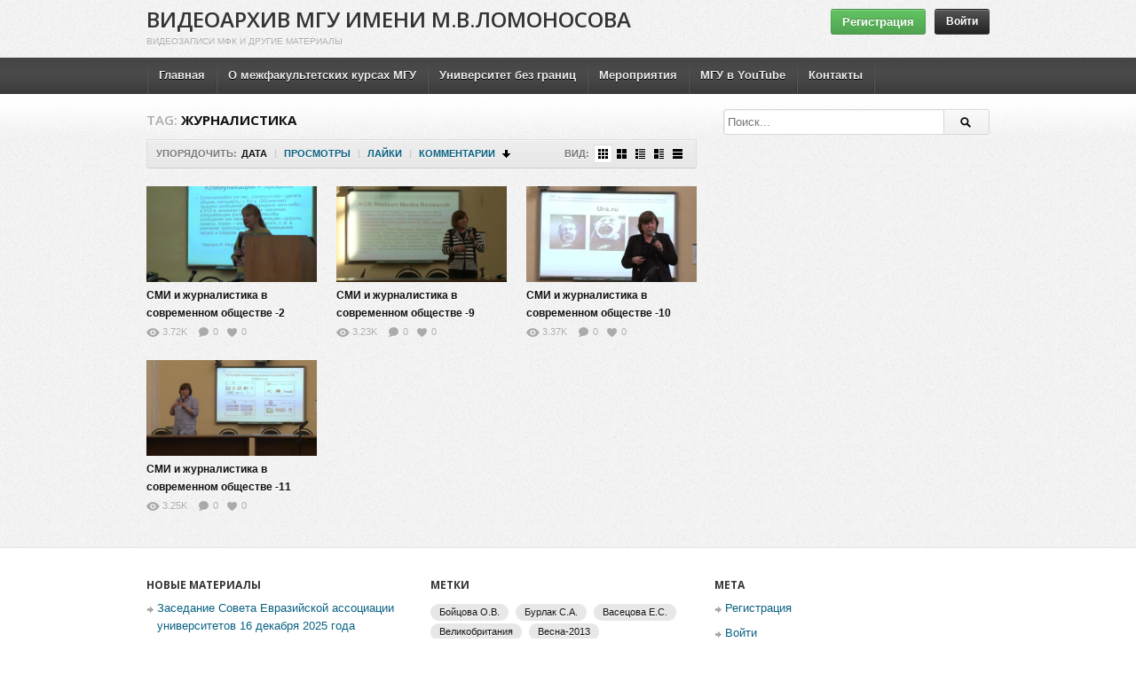

--- FILE ---
content_type: text/html; charset=UTF-8
request_url: https://media.msu.ru/?tag=%D0%B6%D1%83%D1%80%D0%BD%D0%B0%D0%BB%D0%B8%D1%81%D1%82%D0%B8%D0%BA%D0%B0&order=asc
body_size: 15478
content:
<!DOCTYPE html>
<!--[if IE 6]><html class="ie ie6 oldie" lang="ru-RU"><![endif]-->
<!--[if IE 7]><html class="ie ie7 oldie" lang="ru-RU"><![endif]-->
<!--[if IE 8]><html class="ie ie8 oldie" lang="ru-RU"><![endif]-->
<!--[if IE 9]><html class="ie ie9" lang="ru-RU"><![endif]-->
<!--[if (gt IE 9)|!(IE)]><!--><html lang="ru-RU"><!--<![endif]-->
<head>
<!-- Meta Tags -->
<meta charset="UTF-8" />
<meta name="viewport" content="width=device-width, initial-scale=1, maximum-scale=1" />
<meta http-equiv="X-UA-Compatible" content="IE=edge,chrome=1">

<!-- Title, Keywords and Description -->
<title>журналистика | Видеоархив МГУ имени М.В.Ломоносова</title>

<link rel="profile" href="http://gmpg.org/xfn/11" />
<link rel="shortcut icon" href="https://www.msu.ru/favicon.ico" />
<link rel="pingback" href="https://media.msu.ru/xmlrpc.php" />
<script type="text/javascript">
var ajaxurl = 'https://media.msu.ru/wp-admin/ajax.php',
	theme_ajaxurl = 'https://media.msu.ru/wp-content/themes/detube/ajax.php',
	ajaxerror = "Something\'s error. Please try again later!";
</script>
<meta name='robots' content='max-image-preview:large' />
	<style>img:is([sizes="auto" i], [sizes^="auto," i]) { contain-intrinsic-size: 3000px 1500px }</style>
	<link rel='dns-prefetch' href='//vjs.zencdn.net' />
<link rel='dns-prefetch' href='//fonts.googleapis.com' />
<link rel="alternate" type="application/rss+xml" title="Видеоархив МГУ имени М.В.Ломоносова &raquo; Лента" href="https://media.msu.ru/?feed=rss2" />
<link rel="alternate" type="application/rss+xml" title="Видеоархив МГУ имени М.В.Ломоносова &raquo; Лента комментариев" href="https://media.msu.ru/?feed=comments-rss2" />
<link rel="alternate" type="application/rss+xml" title="Видеоархив МГУ имени М.В.Ломоносова &raquo; Лента метки журналистика" href="https://media.msu.ru/?feed=rss2&#038;tag=%d0%b6%d1%83%d1%80%d0%bd%d0%b0%d0%bb%d0%b8%d1%81%d1%82%d0%b8%d0%ba%d0%b0" />
<script type="text/javascript">
/* <![CDATA[ */
window._wpemojiSettings = {"baseUrl":"https:\/\/s.w.org\/images\/core\/emoji\/15.0.3\/72x72\/","ext":".png","svgUrl":"https:\/\/s.w.org\/images\/core\/emoji\/15.0.3\/svg\/","svgExt":".svg","source":{"concatemoji":"https:\/\/media.msu.ru\/wp-includes\/js\/wp-emoji-release.min.js?ver=6.7.4"}};
/*! This file is auto-generated */
!function(i,n){var o,s,e;function c(e){try{var t={supportTests:e,timestamp:(new Date).valueOf()};sessionStorage.setItem(o,JSON.stringify(t))}catch(e){}}function p(e,t,n){e.clearRect(0,0,e.canvas.width,e.canvas.height),e.fillText(t,0,0);var t=new Uint32Array(e.getImageData(0,0,e.canvas.width,e.canvas.height).data),r=(e.clearRect(0,0,e.canvas.width,e.canvas.height),e.fillText(n,0,0),new Uint32Array(e.getImageData(0,0,e.canvas.width,e.canvas.height).data));return t.every(function(e,t){return e===r[t]})}function u(e,t,n){switch(t){case"flag":return n(e,"\ud83c\udff3\ufe0f\u200d\u26a7\ufe0f","\ud83c\udff3\ufe0f\u200b\u26a7\ufe0f")?!1:!n(e,"\ud83c\uddfa\ud83c\uddf3","\ud83c\uddfa\u200b\ud83c\uddf3")&&!n(e,"\ud83c\udff4\udb40\udc67\udb40\udc62\udb40\udc65\udb40\udc6e\udb40\udc67\udb40\udc7f","\ud83c\udff4\u200b\udb40\udc67\u200b\udb40\udc62\u200b\udb40\udc65\u200b\udb40\udc6e\u200b\udb40\udc67\u200b\udb40\udc7f");case"emoji":return!n(e,"\ud83d\udc26\u200d\u2b1b","\ud83d\udc26\u200b\u2b1b")}return!1}function f(e,t,n){var r="undefined"!=typeof WorkerGlobalScope&&self instanceof WorkerGlobalScope?new OffscreenCanvas(300,150):i.createElement("canvas"),a=r.getContext("2d",{willReadFrequently:!0}),o=(a.textBaseline="top",a.font="600 32px Arial",{});return e.forEach(function(e){o[e]=t(a,e,n)}),o}function t(e){var t=i.createElement("script");t.src=e,t.defer=!0,i.head.appendChild(t)}"undefined"!=typeof Promise&&(o="wpEmojiSettingsSupports",s=["flag","emoji"],n.supports={everything:!0,everythingExceptFlag:!0},e=new Promise(function(e){i.addEventListener("DOMContentLoaded",e,{once:!0})}),new Promise(function(t){var n=function(){try{var e=JSON.parse(sessionStorage.getItem(o));if("object"==typeof e&&"number"==typeof e.timestamp&&(new Date).valueOf()<e.timestamp+604800&&"object"==typeof e.supportTests)return e.supportTests}catch(e){}return null}();if(!n){if("undefined"!=typeof Worker&&"undefined"!=typeof OffscreenCanvas&&"undefined"!=typeof URL&&URL.createObjectURL&&"undefined"!=typeof Blob)try{var e="postMessage("+f.toString()+"("+[JSON.stringify(s),u.toString(),p.toString()].join(",")+"));",r=new Blob([e],{type:"text/javascript"}),a=new Worker(URL.createObjectURL(r),{name:"wpTestEmojiSupports"});return void(a.onmessage=function(e){c(n=e.data),a.terminate(),t(n)})}catch(e){}c(n=f(s,u,p))}t(n)}).then(function(e){for(var t in e)n.supports[t]=e[t],n.supports.everything=n.supports.everything&&n.supports[t],"flag"!==t&&(n.supports.everythingExceptFlag=n.supports.everythingExceptFlag&&n.supports[t]);n.supports.everythingExceptFlag=n.supports.everythingExceptFlag&&!n.supports.flag,n.DOMReady=!1,n.readyCallback=function(){n.DOMReady=!0}}).then(function(){return e}).then(function(){var e;n.supports.everything||(n.readyCallback(),(e=n.source||{}).concatemoji?t(e.concatemoji):e.wpemoji&&e.twemoji&&(t(e.twemoji),t(e.wpemoji)))}))}((window,document),window._wpemojiSettings);
/* ]]> */
</script>
<style id='wp-emoji-styles-inline-css' type='text/css'>

	img.wp-smiley, img.emoji {
		display: inline !important;
		border: none !important;
		box-shadow: none !important;
		height: 1em !important;
		width: 1em !important;
		margin: 0 0.07em !important;
		vertical-align: -0.1em !important;
		background: none !important;
		padding: 0 !important;
	}
</style>
<link rel='stylesheet' id='wp-block-library-css' href='https://media.msu.ru/wp-includes/css/dist/block-library/style.min.css?ver=6.7.4' type='text/css' media='all' />
<style id='collapsing-categories-style-inline-css' type='text/css'>


</style>
<style id='classic-theme-styles-inline-css' type='text/css'>
/*! This file is auto-generated */
.wp-block-button__link{color:#fff;background-color:#32373c;border-radius:9999px;box-shadow:none;text-decoration:none;padding:calc(.667em + 2px) calc(1.333em + 2px);font-size:1.125em}.wp-block-file__button{background:#32373c;color:#fff;text-decoration:none}
</style>
<style id='global-styles-inline-css' type='text/css'>
:root{--wp--preset--aspect-ratio--square: 1;--wp--preset--aspect-ratio--4-3: 4/3;--wp--preset--aspect-ratio--3-4: 3/4;--wp--preset--aspect-ratio--3-2: 3/2;--wp--preset--aspect-ratio--2-3: 2/3;--wp--preset--aspect-ratio--16-9: 16/9;--wp--preset--aspect-ratio--9-16: 9/16;--wp--preset--color--black: #000000;--wp--preset--color--cyan-bluish-gray: #abb8c3;--wp--preset--color--white: #ffffff;--wp--preset--color--pale-pink: #f78da7;--wp--preset--color--vivid-red: #cf2e2e;--wp--preset--color--luminous-vivid-orange: #ff6900;--wp--preset--color--luminous-vivid-amber: #fcb900;--wp--preset--color--light-green-cyan: #7bdcb5;--wp--preset--color--vivid-green-cyan: #00d084;--wp--preset--color--pale-cyan-blue: #8ed1fc;--wp--preset--color--vivid-cyan-blue: #0693e3;--wp--preset--color--vivid-purple: #9b51e0;--wp--preset--gradient--vivid-cyan-blue-to-vivid-purple: linear-gradient(135deg,rgba(6,147,227,1) 0%,rgb(155,81,224) 100%);--wp--preset--gradient--light-green-cyan-to-vivid-green-cyan: linear-gradient(135deg,rgb(122,220,180) 0%,rgb(0,208,130) 100%);--wp--preset--gradient--luminous-vivid-amber-to-luminous-vivid-orange: linear-gradient(135deg,rgba(252,185,0,1) 0%,rgba(255,105,0,1) 100%);--wp--preset--gradient--luminous-vivid-orange-to-vivid-red: linear-gradient(135deg,rgba(255,105,0,1) 0%,rgb(207,46,46) 100%);--wp--preset--gradient--very-light-gray-to-cyan-bluish-gray: linear-gradient(135deg,rgb(238,238,238) 0%,rgb(169,184,195) 100%);--wp--preset--gradient--cool-to-warm-spectrum: linear-gradient(135deg,rgb(74,234,220) 0%,rgb(151,120,209) 20%,rgb(207,42,186) 40%,rgb(238,44,130) 60%,rgb(251,105,98) 80%,rgb(254,248,76) 100%);--wp--preset--gradient--blush-light-purple: linear-gradient(135deg,rgb(255,206,236) 0%,rgb(152,150,240) 100%);--wp--preset--gradient--blush-bordeaux: linear-gradient(135deg,rgb(254,205,165) 0%,rgb(254,45,45) 50%,rgb(107,0,62) 100%);--wp--preset--gradient--luminous-dusk: linear-gradient(135deg,rgb(255,203,112) 0%,rgb(199,81,192) 50%,rgb(65,88,208) 100%);--wp--preset--gradient--pale-ocean: linear-gradient(135deg,rgb(255,245,203) 0%,rgb(182,227,212) 50%,rgb(51,167,181) 100%);--wp--preset--gradient--electric-grass: linear-gradient(135deg,rgb(202,248,128) 0%,rgb(113,206,126) 100%);--wp--preset--gradient--midnight: linear-gradient(135deg,rgb(2,3,129) 0%,rgb(40,116,252) 100%);--wp--preset--font-size--small: 13px;--wp--preset--font-size--medium: 20px;--wp--preset--font-size--large: 36px;--wp--preset--font-size--x-large: 42px;--wp--preset--spacing--20: 0.44rem;--wp--preset--spacing--30: 0.67rem;--wp--preset--spacing--40: 1rem;--wp--preset--spacing--50: 1.5rem;--wp--preset--spacing--60: 2.25rem;--wp--preset--spacing--70: 3.38rem;--wp--preset--spacing--80: 5.06rem;--wp--preset--shadow--natural: 6px 6px 9px rgba(0, 0, 0, 0.2);--wp--preset--shadow--deep: 12px 12px 50px rgba(0, 0, 0, 0.4);--wp--preset--shadow--sharp: 6px 6px 0px rgba(0, 0, 0, 0.2);--wp--preset--shadow--outlined: 6px 6px 0px -3px rgba(255, 255, 255, 1), 6px 6px rgba(0, 0, 0, 1);--wp--preset--shadow--crisp: 6px 6px 0px rgba(0, 0, 0, 1);}:where(.is-layout-flex){gap: 0.5em;}:where(.is-layout-grid){gap: 0.5em;}body .is-layout-flex{display: flex;}.is-layout-flex{flex-wrap: wrap;align-items: center;}.is-layout-flex > :is(*, div){margin: 0;}body .is-layout-grid{display: grid;}.is-layout-grid > :is(*, div){margin: 0;}:where(.wp-block-columns.is-layout-flex){gap: 2em;}:where(.wp-block-columns.is-layout-grid){gap: 2em;}:where(.wp-block-post-template.is-layout-flex){gap: 1.25em;}:where(.wp-block-post-template.is-layout-grid){gap: 1.25em;}.has-black-color{color: var(--wp--preset--color--black) !important;}.has-cyan-bluish-gray-color{color: var(--wp--preset--color--cyan-bluish-gray) !important;}.has-white-color{color: var(--wp--preset--color--white) !important;}.has-pale-pink-color{color: var(--wp--preset--color--pale-pink) !important;}.has-vivid-red-color{color: var(--wp--preset--color--vivid-red) !important;}.has-luminous-vivid-orange-color{color: var(--wp--preset--color--luminous-vivid-orange) !important;}.has-luminous-vivid-amber-color{color: var(--wp--preset--color--luminous-vivid-amber) !important;}.has-light-green-cyan-color{color: var(--wp--preset--color--light-green-cyan) !important;}.has-vivid-green-cyan-color{color: var(--wp--preset--color--vivid-green-cyan) !important;}.has-pale-cyan-blue-color{color: var(--wp--preset--color--pale-cyan-blue) !important;}.has-vivid-cyan-blue-color{color: var(--wp--preset--color--vivid-cyan-blue) !important;}.has-vivid-purple-color{color: var(--wp--preset--color--vivid-purple) !important;}.has-black-background-color{background-color: var(--wp--preset--color--black) !important;}.has-cyan-bluish-gray-background-color{background-color: var(--wp--preset--color--cyan-bluish-gray) !important;}.has-white-background-color{background-color: var(--wp--preset--color--white) !important;}.has-pale-pink-background-color{background-color: var(--wp--preset--color--pale-pink) !important;}.has-vivid-red-background-color{background-color: var(--wp--preset--color--vivid-red) !important;}.has-luminous-vivid-orange-background-color{background-color: var(--wp--preset--color--luminous-vivid-orange) !important;}.has-luminous-vivid-amber-background-color{background-color: var(--wp--preset--color--luminous-vivid-amber) !important;}.has-light-green-cyan-background-color{background-color: var(--wp--preset--color--light-green-cyan) !important;}.has-vivid-green-cyan-background-color{background-color: var(--wp--preset--color--vivid-green-cyan) !important;}.has-pale-cyan-blue-background-color{background-color: var(--wp--preset--color--pale-cyan-blue) !important;}.has-vivid-cyan-blue-background-color{background-color: var(--wp--preset--color--vivid-cyan-blue) !important;}.has-vivid-purple-background-color{background-color: var(--wp--preset--color--vivid-purple) !important;}.has-black-border-color{border-color: var(--wp--preset--color--black) !important;}.has-cyan-bluish-gray-border-color{border-color: var(--wp--preset--color--cyan-bluish-gray) !important;}.has-white-border-color{border-color: var(--wp--preset--color--white) !important;}.has-pale-pink-border-color{border-color: var(--wp--preset--color--pale-pink) !important;}.has-vivid-red-border-color{border-color: var(--wp--preset--color--vivid-red) !important;}.has-luminous-vivid-orange-border-color{border-color: var(--wp--preset--color--luminous-vivid-orange) !important;}.has-luminous-vivid-amber-border-color{border-color: var(--wp--preset--color--luminous-vivid-amber) !important;}.has-light-green-cyan-border-color{border-color: var(--wp--preset--color--light-green-cyan) !important;}.has-vivid-green-cyan-border-color{border-color: var(--wp--preset--color--vivid-green-cyan) !important;}.has-pale-cyan-blue-border-color{border-color: var(--wp--preset--color--pale-cyan-blue) !important;}.has-vivid-cyan-blue-border-color{border-color: var(--wp--preset--color--vivid-cyan-blue) !important;}.has-vivid-purple-border-color{border-color: var(--wp--preset--color--vivid-purple) !important;}.has-vivid-cyan-blue-to-vivid-purple-gradient-background{background: var(--wp--preset--gradient--vivid-cyan-blue-to-vivid-purple) !important;}.has-light-green-cyan-to-vivid-green-cyan-gradient-background{background: var(--wp--preset--gradient--light-green-cyan-to-vivid-green-cyan) !important;}.has-luminous-vivid-amber-to-luminous-vivid-orange-gradient-background{background: var(--wp--preset--gradient--luminous-vivid-amber-to-luminous-vivid-orange) !important;}.has-luminous-vivid-orange-to-vivid-red-gradient-background{background: var(--wp--preset--gradient--luminous-vivid-orange-to-vivid-red) !important;}.has-very-light-gray-to-cyan-bluish-gray-gradient-background{background: var(--wp--preset--gradient--very-light-gray-to-cyan-bluish-gray) !important;}.has-cool-to-warm-spectrum-gradient-background{background: var(--wp--preset--gradient--cool-to-warm-spectrum) !important;}.has-blush-light-purple-gradient-background{background: var(--wp--preset--gradient--blush-light-purple) !important;}.has-blush-bordeaux-gradient-background{background: var(--wp--preset--gradient--blush-bordeaux) !important;}.has-luminous-dusk-gradient-background{background: var(--wp--preset--gradient--luminous-dusk) !important;}.has-pale-ocean-gradient-background{background: var(--wp--preset--gradient--pale-ocean) !important;}.has-electric-grass-gradient-background{background: var(--wp--preset--gradient--electric-grass) !important;}.has-midnight-gradient-background{background: var(--wp--preset--gradient--midnight) !important;}.has-small-font-size{font-size: var(--wp--preset--font-size--small) !important;}.has-medium-font-size{font-size: var(--wp--preset--font-size--medium) !important;}.has-large-font-size{font-size: var(--wp--preset--font-size--large) !important;}.has-x-large-font-size{font-size: var(--wp--preset--font-size--x-large) !important;}
:where(.wp-block-post-template.is-layout-flex){gap: 1.25em;}:where(.wp-block-post-template.is-layout-grid){gap: 1.25em;}
:where(.wp-block-columns.is-layout-flex){gap: 2em;}:where(.wp-block-columns.is-layout-grid){gap: 2em;}
:root :where(.wp-block-pullquote){font-size: 1.5em;line-height: 1.6;}
</style>
<link rel='stylesheet' id='cptch_stylesheet-css' href='https://media.msu.ru/wp-content/plugins/captcha/css/style.css?ver=6.7.4' type='text/css' media='all' />
<link rel='stylesheet' id='dashicons-css' href='https://media.msu.ru/wp-includes/css/dashicons.min.css?ver=6.7.4' type='text/css' media='all' />
<link rel='stylesheet' id='cptch_desktop_style-css' href='https://media.msu.ru/wp-content/plugins/captcha/css/desktop_style.css?ver=6.7.4' type='text/css' media='all' />
<link rel='stylesheet' id='contact-form-7-css' href='https://media.msu.ru/wp-content/plugins/contact-form-7/includes/css/styles.css?ver=6.0.2' type='text/css' media='all' />
<link rel='stylesheet' id='videojs-plugin-css' href='https://media.msu.ru/wp-content/plugins/videojs-html5-video-player-for-wordpress/plugin-styles.css?ver=6.7.4' type='text/css' media='all' />
<link rel='stylesheet' id='videojs-css' href='//vjs.zencdn.net/4.5/video-js.css?ver=6.7.4' type='text/css' media='all' />
<link rel='stylesheet' id='dp-fonts-css' href='https://fonts.googleapis.com/css?family=Arimo%3A400%2C700%7CDroid+Serif%3A400%2C700%7COpen+Sans%3A600%2C700&#038;ver=6.7.4' type='text/css' media='all' />
<link rel='stylesheet' id='dp-style-css' href='https://media.msu.ru/wp-content/themes/detube/style.css?ver=1.4.3' type='text/css' media='all' />
<link rel='stylesheet' id='dp-responsive-css' href='https://media.msu.ru/wp-content/themes/detube/responsive.css?ver=1.4.3' type='text/css' media='all' />
<link rel='stylesheet' id='wp-pagenavi-css' href='https://media.msu.ru/wp-content/plugins/wp-pagenavi/pagenavi-css.css?ver=2.70' type='text/css' media='all' />
<link rel='stylesheet' id='video-js-css' href='https://media.msu.ru/wp-content/plugins/video-embed-thumbnail-generator/video-js/video-js.min.css?ver=8.5.2' type='text/css' media='all' />
<link rel='stylesheet' id='video-js-kg-skin-css' href='https://media.msu.ru/wp-content/plugins/video-embed-thumbnail-generator/video-js/kg-video-js-skin.css?ver=4.10.2' type='text/css' media='all' />
<link rel='stylesheet' id='kgvid_video_styles-css' href='https://media.msu.ru/wp-content/plugins/video-embed-thumbnail-generator/src/public/css/videopack-styles.css?ver=4.10.2' type='text/css' media='all' />
<script type="text/javascript" src="https://media.msu.ru/wp-includes/js/jquery/jquery.min.js?ver=3.7.1" id="jquery-core-js"></script>
<script type="text/javascript" src="https://media.msu.ru/wp-includes/js/jquery/jquery-migrate.min.js?ver=3.4.1" id="jquery-migrate-js"></script>
<script type="text/javascript" src="https://media.msu.ru/wp-content/themes/detube/js/modernizr.min.js?ver=2.6.2" id="modernizr-js"></script>
<script type="text/javascript" src="https://media.msu.ru/wp-content/themes/detube/js/jquery.plugins.min.js?ver=1.4.6" id="jquery-plugins-js"></script>
<link rel="https://api.w.org/" href="https://media.msu.ru/index.php?rest_route=/" /><link rel="alternate" title="JSON" type="application/json" href="https://media.msu.ru/index.php?rest_route=/wp/v2/tags/21" /><link rel="EditURI" type="application/rsd+xml" title="RSD" href="https://media.msu.ru/xmlrpc.php?rsd" />
<meta name="generator" content="WordPress 6.7.4" />
<!-- This site is embedding videos using the Videojs HTML5 Player plugin v1.1.13 - http://wphowto.net/videojs-html5-player-for-wordpress-757 -->
		<script type="text/javascript"> document.createElement("video");document.createElement("audio");document.createElement("track"); </script>
		<meta property="og:site_name" content="Видеоархив МГУ имени М.В.Ломоносова" />
<meta property="og:type" content="article" />
<meta property="og:url" content="https://media.msu.ru/?p=305" />
<meta property="og:title" content="журналистика | Видеоархив МГУ имени М.В.Ломоносова" />
<!--<style>
#sidebar, .masonry {overflow-y: auto; overflow-x: visible; width: 315px;}
</style>  -->
<style>
#main {overflow-y: scroll;   padding: 15px 0;}
.grid-small .entry-title {height: 45px; overflow: none; white-space:normal;}
</style>
<!-- Generated CSS BEGIN -->
<style type='text/css'>
body{background:#EEE url("https://media.msu.ru/wp-content/themes/detube/images/bg-pattern.png") repeat center top fixed;}
.info-less{height:100px;}
</style>
<!-- Generated CSS END -->
</head>

<body class="archive tag tag-21 full-wrap">

<div id="page">

<header id="header"><div class="wrap cf">
	<div id="branding" class="text-branding" role="banner">
					<div id="site-title"><a rel="home" href="https://media.msu.ru">Видеоархив МГУ имени М.В.Ломоносова</a></div>
				
				
					<div id="site-description">Видеозаписи МФК и другие материалы</div>
			</div><!-- end #branding -->
	
	<div id="header-actions" class="cf">
				<a class="btn btn-green btn-signup" href="https://media.msu.ru/wp-login.php?action=register">Регистрация</a>				
	<div id="login-nav" class="user-nav">
			<div class="dropdown">
				<a class="dropdown-handle btn btn-black btn-login" href="https://media.msu.ru/wp-login.php">Войти</a>
					
				<div class="dropdown-content"><div class="dropdown-content-inner">
					<form name="loginform" id="loginform" action="https://media.msu.ru/wp-login.php" method="post"><p class="login-username">
				<label for="user_login">Имя пользователя или email</label>
				<input type="text" name="log" id="user_login" autocomplete="username" class="input" value="" size="20" />
			</p><p class="login-password">
				<label for="user_pass">Пароль</label>
				<input type="password" name="pwd" id="user_pass" autocomplete="current-password" spellcheck="false" class="input" value="" size="20" />
			</p><a class="lost-password" href="https://media.msu.ru/wp-login.php?action=lostpassword">Забыли пароль?</a><p class="login-remember"><label><input name="rememberme" type="checkbox" id="rememberme" value="forever" /> Запомнить меня</label></p><p class="login-submit">
				<input type="submit" name="wp-submit" id="wp-submit" class="button button-primary" value="Войти" />
				<input type="hidden" name="redirect_to" value="https://media.msu.ru/?tag=%D0%B6%D1%83%D1%80%D0%BD%D0%B0%D0%BB%D0%B8%D1%81%D1%82%D0%B8%D0%BA%D0%B0&#038;order=asc" />
			</p></form>				</div></div>
			</div>
		</div><!-- end #login-nav -->
			</div><!-- end #header-actions -->
	
		
</div></header><!-- end #header-->

<div id="main-nav"><div class="wrap cf">

	<ul id="menu-%d0%bc%d0%b5%d0%bd%d1%8e-1" class="menu"><li id="menu-item-69" class="menu-item menu-item-type-custom menu-item-object-custom menu-item-home menu-item-69"><a href="https://media.msu.ru/">Главная</a></li>
<li id="menu-item-72" class="menu-item menu-item-type-post_type menu-item-object-page menu-item-72"><a href="https://media.msu.ru/?page_id=2">О межфакультетских курсах МГУ</a></li>
<li id="menu-item-11871" class="menu-item menu-item-type-custom menu-item-object-custom menu-item-11871"><a href="https://distant.msu.ru">Университет без границ</a></li>
<li id="menu-item-361" class="menu-item menu-item-type-taxonomy menu-item-object-category menu-item-361"><a href="https://media.msu.ru/?cat=30">Мероприятия</a></li>
<li id="menu-item-1574" class="menu-item menu-item-type-custom menu-item-object-custom menu-item-1574"><a href="https://www.youtube.com/msu">МГУ в YouTube</a></li>
<li id="menu-item-2675" class="menu-item menu-item-type-post_type menu-item-object-page menu-item-2675"><a href="https://media.msu.ru/?page_id=2671">Контакты</a></li>
</ul></div></div><!-- end #main-nav -->


<div id="main"><div class="wrap cf">
	
	<div id="content" role="main">
		
			<div class="loop-header">
				<h1 class="loop-title"><span class="prefix">Tag:</span> <em>журналистика</em></h1>
				<div class="loop-desc"></div>
			</div><!-- end .loop-header -->	<div class="loop-actions cf"><div class="sort"><span class="prefix">Упорядочить:</span><span class="orderby"> <a href="/?tag=%D0%B6%D1%83%D1%80%D0%BD%D0%B0%D0%BB%D0%B8%D1%81%D1%82%D0%B8%D0%BA%D0%B0&orderby=date" title="Упорядочить по дате" class="date current"><i>Дата</i></a> <span class="sep">|</span> <a href="/?tag=%D0%B6%D1%83%D1%80%D0%BD%D0%B0%D0%BB%D0%B8%D1%81%D1%82%D0%B8%D0%BA%D0%B0&orderby=views" title="Упорядочить по просмотрам" class="views"><i>Просмотры</i></a> <span class="sep">|</span> <a href="/?tag=%D0%B6%D1%83%D1%80%D0%BD%D0%B0%D0%BB%D0%B8%D1%81%D1%82%D0%B8%D0%BA%D0%B0&orderby=likes" title="Упорядочить по количеству лайков" class="likes"><i>Лайки</i></a> <span class="sep">|</span> <a href="/?tag=%D0%B6%D1%83%D1%80%D0%BD%D0%B0%D0%BB%D0%B8%D1%81%D1%82%D0%B8%D0%BA%D0%B0&orderby=comments" title="Упорядочить по количеству комментариев" class="comments"><i>Комментарии</i></a> </span><!-- end .orderby --><select class="orderby-select"><option value="/?tag=%D0%B6%D1%83%D1%80%D0%BD%D0%B0%D0%BB%D0%B8%D1%81%D1%82%D0%B8%D0%BA%D0%B0&orderby=date" selected='selected'>Дата</option><option value="/?tag=%D0%B6%D1%83%D1%80%D0%BD%D0%B0%D0%BB%D0%B8%D1%81%D1%82%D0%B8%D0%BA%D0%B0&orderby=views">Просмотры</option><option value="/?tag=%D0%B6%D1%83%D1%80%D0%BD%D0%B0%D0%BB%D0%B8%D1%81%D1%82%D0%B8%D0%BA%D0%B0&orderby=likes">Лайки</option><option value="/?tag=%D0%B6%D1%83%D1%80%D0%BD%D0%B0%D0%BB%D0%B8%D1%81%D1%82%D0%B8%D0%BA%D0%B0&orderby=comments">Комментарии</option></select><span class="order"><a class="desc" href="/?tag=%D0%B6%D1%83%D1%80%D0%BD%D0%B0%D0%BB%D0%B8%D1%81%D1%82%D0%B8%D0%BA%D0%B0&order=desc" title="Упорядочить по убыванию">Упорядочить по убыванию</a></span><!-- end .order --></div><!-- end .sort --><div class="view"><span class="prefix">Вид:</span><a href="#" title="Grid View with Small Thumbnail" data-type="grid-small" class="grid-small-link current"><i></i></a><a href="#" title="Grid View with Medium Thumbnail" data-type="grid-medium" class="grid-medium-link"><i></i></a><a href="#" title="List View with Small Thumbnail" data-type="list-small" class="list-small-link"><i></i></a><a href="#" title="List View with Medium Thumbnail" data-type="list-medium" class="list-medium-link"><i></i></a><a href="#" title="List View with Large Thumbnail" data-type="list-large" class="list-large-link"><i></i></a></div><!-- end .view --></div><!-- end .loop-actions -->			
	<div class="loop-content switchable-view grid-small" data-view="grid-small" data-ajaxload=1>
		<div class="nag cf">
				<div id="post-305" class="item cf item-post post-305 post type-post status-publish format-standard hentry category-c----- tag-53 tag-21 tag-20">
		
	<div class="thumb">
		<a class="clip-link" data-id="305" title="CМИ и журналистика в современном обществе -2" href="https://media.msu.ru/?p=305">
			<span class="clip">
				<img src="https://media.msu.ru/wp-content/uploads/2013/10/000008.SMI_02_130220_thumb555.jpg" alt="CМИ и журналистика в современном обществе -2" /><span class="vertical-align"></span>
			</span>
							
			<span class="overlay"></span>
		</a>
	</div>			
		<div class="data">
			<h2 class="entry-title"><a href="https://media.msu.ru/?p=305" rel="bookmark" title="Permalink to CМИ и журналистика в современном обществе -2">CМИ и журналистика в современном обществе -2</a></h2>
			
			<p class="entry-meta">
				<span class="author vcard">
				<a class="url fn n" href="https://media.msu.ru/?author=7" title="View all posts by Екатерина Нелидкина" rel="author">Екатерина Нелидкина</a>				</span>
				
				<time class="entry-date" datetime="2013-10-25T18:42:40+04:00">12 лет назад</time></a>
			</p>
					
			<p class="stats"><span class="views"><i class="count">3.72K</i> <span class="suffix">Views</span></span><span class="comments"><span class="suffix">Комментариев: </span> <i class="count">0</i></span><span class="dp-post-likes likes"><i class="count" data-pid="305">0</i> <span class="suffix">Likes</span></span></p>

			<p class="entry-summary">

20.02.2013</p>
		</div>
	</div><!-- end #post-305 -->	<div id="post-316" class="item cf item-post post-316 post type-post status-publish format-standard has-post-thumbnail hentry category-c----- tag-53 tag-21 tag-20">
		
	<div class="thumb">
		<a class="clip-link" data-id="316" title="CМИ и журналистика в современном обществе -9" href="https://media.msu.ru/?p=316">
			<span class="clip">
				<img src="https://media.msu.ru/wp-content/uploads/2013/10/000009.SMI_09_130410_thumb562.jpg" alt="CМИ и журналистика в современном обществе -9" /><span class="vertical-align"></span>
			</span>
							
			<span class="overlay"></span>
		</a>
	</div>			
		<div class="data">
			<h2 class="entry-title"><a href="https://media.msu.ru/?p=316" rel="bookmark" title="Permalink to CМИ и журналистика в современном обществе -9">CМИ и журналистика в современном обществе -9</a></h2>
			
			<p class="entry-meta">
				<span class="author vcard">
				<a class="url fn n" href="https://media.msu.ru/?author=7" title="View all posts by Екатерина Нелидкина" rel="author">Екатерина Нелидкина</a>				</span>
				
				<time class="entry-date" datetime="2013-10-26T16:02:06+04:00">12 лет назад</time></a>
			</p>
					
			<p class="stats"><span class="views"><i class="count">3.23K</i> <span class="suffix">Views</span></span><span class="comments"><span class="suffix">Комментариев: </span> <i class="count">0</i></span><span class="dp-post-likes likes"><i class="count" data-pid="316">0</i> <span class="suffix">Likes</span></span></p>

			<p class="entry-summary">

10.04.2013</p>
		</div>
	</div><!-- end #post-316 -->	<div id="post-335" class="item cf item-post post-335 post type-post status-publish format-standard has-post-thumbnail hentry category-c----- category-1 tag-53 tag-21 tag-20">
		
	<div class="thumb">
		<a class="clip-link" data-id="335" title="CМИ и журналистика в современном обществе -10" href="https://media.msu.ru/?p=335">
			<span class="clip">
				<img src="https://media.msu.ru/wp-content/uploads/2013/10/000010.SMI_10_130417_thumb3652.jpg" alt="CМИ и журналистика в современном обществе -10" /><span class="vertical-align"></span>
			</span>
							
			<span class="overlay"></span>
		</a>
	</div>			
		<div class="data">
			<h2 class="entry-title"><a href="https://media.msu.ru/?p=335" rel="bookmark" title="Permalink to CМИ и журналистика в современном обществе -10">CМИ и журналистика в современном обществе -10</a></h2>
			
			<p class="entry-meta">
				<span class="author vcard">
				<a class="url fn n" href="https://media.msu.ru/?author=7" title="View all posts by Екатерина Нелидкина" rel="author">Екатерина Нелидкина</a>				</span>
				
				<time class="entry-date" datetime="2013-10-26T18:31:47+04:00">12 лет назад</time></a>
			</p>
					
			<p class="stats"><span class="views"><i class="count">3.37K</i> <span class="suffix">Views</span></span><span class="comments"><span class="suffix">Комментариев: </span> <i class="count">0</i></span><span class="dp-post-likes likes"><i class="count" data-pid="335">0</i> <span class="suffix">Likes</span></span></p>

			<p class="entry-summary">

17.04.2013</p>
		</div>
	</div><!-- end #post-335 -->	<div id="post-342" class="item cf item-post post-342 post type-post status-publish format-standard has-post-thumbnail hentry category-c----- tag-53 tag-21 tag-20">
		
	<div class="thumb">
		<a class="clip-link" data-id="342" title="CМИ и журналистика в современном обществе -11" href="https://media.msu.ru/?p=342">
			<span class="clip">
				<img src="https://media.msu.ru/wp-content/uploads/2013/10/000011.SMI_11_130424_thumb482.jpg" alt="CМИ и журналистика в современном обществе -11" /><span class="vertical-align"></span>
			</span>
							
			<span class="overlay"></span>
		</a>
	</div>			
		<div class="data">
			<h2 class="entry-title"><a href="https://media.msu.ru/?p=342" rel="bookmark" title="Permalink to CМИ и журналистика в современном обществе -11">CМИ и журналистика в современном обществе -11</a></h2>
			
			<p class="entry-meta">
				<span class="author vcard">
				<a class="url fn n" href="https://media.msu.ru/?author=7" title="View all posts by Екатерина Нелидкина" rel="author">Екатерина Нелидкина</a>				</span>
				
				<time class="entry-date" datetime="2013-10-26T18:34:42+04:00">12 лет назад</time></a>
			</p>
					
			<p class="stats"><span class="views"><i class="count">3.25K</i> <span class="suffix">Views</span></span><span class="comments"><span class="suffix">Комментариев: </span> <i class="count">0</i></span><span class="dp-post-likes likes"><i class="count" data-pid="342">0</i> <span class="suffix">Likes</span></span></p>

			<p class="entry-summary">

24.04.2013</p>
		</div>
	</div><!-- end #post-342 -->		</div>
	</div><!-- end .loop-content -->			</div><!-- end #content -->

	
<div id="sidebar" role="complementary" class="masonry">
	<div id="search-2" class="widget widget_search">
<div class="searchform-div">
	<form method="get" class="searchform" action="https://media.msu.ru/">
		<div class="search-text-div"><input type="text" name="s" class="search-text" value="" placeholder="Поиск..." /></div>
		<div class="search-submit-div btn"><input type="submit" class="search-submit" value="Поиск" /></div>
	</form><!--end #searchform-->
</div></div></div><!--end #sidebar-->
</div></div><!-- end #main -->



		
	<footer id="footer">
		<div id="footbar" class="footbar-c3" data-layout="c3"><div class="wrap cf"><div id="footbar-inner" class="masonry">
		<div id="recent-posts-2" class="widget widget_recent_entries">
		<div class="widget-header"><h3 class="widget-title">Новые материалы</h3></div>
		<ul>
											<li>
					<a href="https://media.msu.ru/?p=28707">Заседание Совета Евразийской ассоциации университетов 16 декабря 2025 года</a>
									</li>
											<li>
					<a href="https://media.msu.ru/?p=28619">Всероссийский съезд преподавателей и учителей математики и биологии</a>
									</li>
											<li>
					<a href="https://media.msu.ru/?p=28600">Степан Моисеенко (факультет почвоведения). А.Твардовский. Рассказ танкиста</a>
									</li>
											<li>
					<a href="https://media.msu.ru/?p=28624">Международный научно-педагогический форум «СЛОВО ИСТОРИЧЕСКОЙ ПРАВДЫ»</a>
									</li>
											<li>
					<a href="https://media.msu.ru/?p=28531">Приветствие ректора МГУ участникам Первого Форума ректоров университетов России и Монголии</a>
									</li>
											<li>
					<a href="https://media.msu.ru/?p=28493">Приветствие ректора МГУ участникам Форума ректоров университетов России, Бразилии и Белоруссии</a>
									</li>
											<li>
					<a href="https://media.msu.ru/?p=28485">Приветствие ректора МГУ участникам II Форума ректоров университетов стран БРИКС+</a>
									</li>
											<li>
					<a href="https://media.msu.ru/?p=28480">Обращение космонавтов с борта МКС к первокурсникам МГУ 2025 года</a>
									</li>
											<li>
					<a href="https://media.msu.ru/?p=28542">Приветствие ректора МГУ. Школа-конференция «Инженерия живых систем – достижения и перспективы: к 25-летию кафедры биоинженерии биологического факультета МГУ»</a>
									</li>
											<li>
					<a href="https://media.msu.ru/?p=28634">Московский университет в Великой Отечественной войне: вклад в Победу, науку, образование</a>
									</li>
					</ul>

		</div><div id="tag_cloud-2" class="widget widget_tag_cloud"><div class="widget-header"><h3 class="widget-title">Метки</h3></div><div class="tagcloud"><a href="https://media.msu.ru/?tag=%d0%b1%d0%be%d0%b9%d1%86%d0%be%d0%b2%d0%b0-%d0%be-%d0%b2" class="tag-cloud-link tag-link-125 tag-link-position-1" style="font-size: 8pt;" aria-label="Бойцова О.В. (3 элемента)">Бойцова О.В.</a>
<a href="https://media.msu.ru/?tag=%d0%b1%d1%83%d1%80%d0%bb%d0%b0%d0%ba-%d1%81-%d0%b0" class="tag-cloud-link tag-link-95 tag-link-position-2" style="font-size: 8pt;" aria-label="Бурлак С.А. (3 элемента)">Бурлак С.А.</a>
<a href="https://media.msu.ru/?tag=%d0%b2%d0%b0%d1%81%d0%b5%d1%86%d0%be%d0%b2%d0%b0-%d0%b5-%d1%81" class="tag-cloud-link tag-link-119 tag-link-position-3" style="font-size: 12.173913043478pt;" aria-label="Васецова Е.С. (11 элементов)">Васецова Е.С.</a>
<a href="https://media.msu.ru/?tag=%d0%b2%d0%b5%d0%bb%d0%b8%d0%ba%d0%be%d0%b1%d1%80%d0%b8%d1%82%d0%b0%d0%bd%d0%b8%d1%8f" class="tag-cloud-link tag-link-43 tag-link-position-4" style="font-size: 11.04347826087pt;" aria-label="Великобритания (8 элементов)">Великобритания</a>
<a href="https://media.msu.ru/?tag=%d0%b2%d0%b5%d1%81%d0%bd%d0%b0-2013" class="tag-cloud-link tag-link-53 tag-link-position-5" style="font-size: 19.391304347826pt;" aria-label="Весна-2013 (80 элементов)">Весна-2013</a>
<a href="https://media.msu.ru/?tag=%d0%b3%d0%b0%d1%80%d0%b1%d0%be%d0%b2%d1%81%d0%ba%d0%b8%d0%b9-%d0%bd-%d0%ba" class="tag-cloud-link tag-link-116 tag-link-position-6" style="font-size: 9.5652173913043pt;" aria-label="Гарбовский Н.К. (5 элементов)">Гарбовский Н.К.</a>
<a href="https://media.msu.ru/?tag=%d0%b3%d0%b0%d1%80%d0%b8%d0%b1-%d1%84-%d1%8e" class="tag-cloud-link tag-link-74 tag-link-position-7" style="font-size: 8.8695652173913pt;" aria-label="Гариб Ф.Ю (4 элемента)">Гариб Ф.Ю</a>
<a href="https://media.msu.ru/?tag=%d0%b3%d0%be%d0%bb%d1%83%d0%b1%d0%ba%d0%be%d0%b2-%d0%bc-%d0%bc" class="tag-cloud-link tag-link-140 tag-link-position-8" style="font-size: 11.826086956522pt;" aria-label="Голубков М.М. (10 элементов)">Голубков М.М.</a>
<a href="https://media.msu.ru/?tag=%d0%b4%d1%80%d0%b5%d0%b2%d0%b0%d0%bb%d1%8c-%d0%b0-%d0%b2" class="tag-cloud-link tag-link-82 tag-link-position-9" style="font-size: 8.8695652173913pt;" aria-label="Древаль А.В. (4 элемента)">Древаль А.В.</a>
<a href="https://media.msu.ru/?tag=%d0%b4%d1%83%d0%b3%d0%b8%d0%bd-a-u" class="tag-cloud-link tag-link-47 tag-link-position-10" style="font-size: 12.782608695652pt;" aria-label="Дугин А.Г. (13 элементов)">Дугин А.Г.</a>
<a href="https://media.msu.ru/?tag=%d0%ba%d0%b8%d0%bd%d0%be%d0%bb%d0%b5%d1%82%d0%be%d0%bf%d0%b8%d1%81%d1%8c" class="tag-cloud-link tag-link-350 tag-link-position-11" style="font-size: 8pt;" aria-label="Кинолетопись (3 элемента)">Кинолетопись</a>
<a href="https://media.msu.ru/?tag=%d0%ba%d0%be%d1%80%d0%bd%d0%b8%d0%bb%d0%be%d0%b2%d0%b0-%d0%b5-%d0%bd" class="tag-cloud-link tag-link-11 tag-link-position-12" style="font-size: 11.04347826087pt;" aria-label="Корнилова Е.Н. (8 элементов)">Корнилова Е.Н.</a>
<a href="https://media.msu.ru/?tag=%d0%ba%d1%83%d0%b2%d0%b0%d0%ba%d0%b8%d0%bd-%d0%b2-%d0%b0" class="tag-cloud-link tag-link-14 tag-link-position-13" style="font-size: 8pt;" aria-label="Кувакин В.А. (3 элемента)">Кувакин В.А.</a>
<a href="https://media.msu.ru/?tag=%d0%bb%d0%b8%d0%bf%d0%b3%d0%b0%d1%80%d1%82-%d0%b0-%d0%b0" class="tag-cloud-link tag-link-85 tag-link-position-14" style="font-size: 12.782608695652pt;" aria-label="Липгарт А.А. (13 элементов)">Липгарт А.А.</a>
<a href="https://media.msu.ru/?tag=%d0%bb%d0%be%d0%bc%d0%be%d0%bd%d0%be%d1%81%d0%be%d0%b2" class="tag-cloud-link tag-link-63 tag-link-position-15" style="font-size: 8.8695652173913pt;" aria-label="Ломоносов (4 элемента)">Ломоносов</a>
<a href="https://media.msu.ru/?tag=%d0%bc%d0%b3%d1%83" class="tag-cloud-link tag-link-28 tag-link-position-16" style="font-size: 16.869565217391pt;" aria-label="МГУ (41 элемент)">МГУ</a>
<a href="https://media.msu.ru/?tag=%d0%bc%d0%be%d0%bb%d0%be%d1%82%d0%bd%d0%b8%d0%ba%d0%be%d0%b2-%d0%b0-%d0%b5" class="tag-cloud-link tag-link-68 tag-link-position-17" style="font-size: 12.173913043478pt;" aria-label="Молотников А.Е. (11 элементов)">Молотников А.Е.</a>
<a href="https://media.msu.ru/?tag=%d0%be%d1%81%d0%b5%d0%bd%d1%8c-2013" class="tag-cloud-link tag-link-52 tag-link-position-18" style="font-size: 20.95652173913pt;" aria-label="Осень-2013 (122 элемента)">Осень-2013</a>
<a href="https://media.msu.ru/?tag=%d0%be%d1%81%d0%b5%d0%bd%d1%8c-2014-2" class="tag-cloud-link tag-link-276 tag-link-position-19" style="font-size: 22pt;" aria-label="Осень-2014 (163 элемента)">Осень-2014</a>
<a href="https://media.msu.ru/?tag=%d0%be%d1%82%d0%ba%d1%80%d1%8b%d1%82%d1%8b%d0%b5-%d0%ba%d1%83%d1%80%d1%81%d1%8b" class="tag-cloud-link tag-link-444 tag-link-position-20" style="font-size: 11.826086956522pt;" aria-label="Открытые курсы (10 элементов)">Открытые курсы</a>
<a href="https://media.msu.ru/?tag=%d0%bf%d0%bb%d1%83%d0%bd%d0%b3%d1%8f%d0%bd-%d0%b2-%d0%b0" class="tag-cloud-link tag-link-111 tag-link-position-21" style="font-size: 8pt;" aria-label="Плунгян В.А. (3 элемента)">Плунгян В.А.</a>
<a href="https://media.msu.ru/?tag=%d0%bf%d0%be%d1%81%d1%82%d0%bd%d0%be%d0%b2-%d0%ba-%d0%b0" class="tag-cloud-link tag-link-87 tag-link-position-22" style="font-size: 11.478260869565pt;" aria-label="Постнов К.А. (9 элементов)">Постнов К.А.</a>
<a href="https://media.msu.ru/?tag=%d0%bf%d1%80%d0%b8%d1%81%d1%82%d0%b0%d0%bd%d1%81%d0%ba%d0%b8%d0%b9-%d0%b8-%d1%81" class="tag-cloud-link tag-link-48 tag-link-position-23" style="font-size: 11.04347826087pt;" aria-label="Пристанский И.С. (8 элементов)">Пристанский И.С.</a>
<a href="https://media.msu.ru/?tag=%d0%bf%d1%83%d1%82%d0%b8%d0%bd-%d0%b2-%d0%b2" class="tag-cloud-link tag-link-143 tag-link-position-24" style="font-size: 9.5652173913043pt;" aria-label="Путин В.В. (5 элементов)">Путин В.В.</a>
<a href="https://media.msu.ru/?tag=%d1%80%d0%b5%d0%ba%d1%82%d0%be%d1%80" class="tag-cloud-link tag-link-62 tag-link-position-25" style="font-size: 15.217391304348pt;" aria-label="Ректор (26 элементов)">Ректор</a>
<a href="https://media.msu.ru/?tag=%d1%80%d0%b5%d1%84%d0%be%d1%80%d0%bc%d0%b0%d1%82%d1%81%d0%ba%d0%b0%d1%8f-%d0%bc-%d0%b0" class="tag-cloud-link tag-link-92 tag-link-position-26" style="font-size: 11.826086956522pt;" aria-label="Реформатская М.А. (10 элементов)">Реформатская М.А.</a>
<a href="https://media.msu.ru/?tag=%d1%81%d0%bc%d0%b8" class="tag-cloud-link tag-link-20 tag-link-position-27" style="font-size: 10.173913043478pt;" aria-label="СМИ (6 элементов)">СМИ</a>
<a href="https://media.msu.ru/?tag=%d1%81%d1%83%d0%bd%d1%86" class="tag-cloud-link tag-link-178 tag-link-position-28" style="font-size: 9.5652173913043pt;" aria-label="СУНЦ (5 элементов)">СУНЦ</a>
<a href="https://media.msu.ru/?tag=%d1%81%d1%88%d0%b0" class="tag-cloud-link tag-link-42 tag-link-position-29" style="font-size: 11.04347826087pt;" aria-label="США (8 элементов)">США</a>
<a href="https://media.msu.ru/?tag=%d1%81%d0%b0%d0%b4%d0%be%d0%b2%d0%bd%d0%b8%d1%87%d0%b8%d0%b9" class="tag-cloud-link tag-link-399 tag-link-position-30" style="font-size: 9.5652173913043pt;" aria-label="Садовничий (5 элементов)">Садовничий</a>
<a href="https://media.msu.ru/?tag=%d1%81%d0%b0%d0%b4%d0%be%d0%b2%d0%bd%d0%b8%d1%87%d0%b8%d0%b9-%d0%b2-%d0%b0" class="tag-cloud-link tag-link-61 tag-link-position-31" style="font-size: 17.130434782609pt;" aria-label="Садовничий В.А. (44 элемента)">Садовничий В.А.</a>
<a href="https://media.msu.ru/?tag=%d1%81%d0%ba%d1%83%d0%bb%d0%b0%d1%87%d1%91%d0%b2-%d0%b2-%d0%bf" class="tag-cloud-link tag-link-98 tag-link-position-32" style="font-size: 10.173913043478pt;" aria-label="Скулачёв В.П. (6 элементов)">Скулачёв В.П.</a>
<a href="https://media.msu.ru/?tag=%d1%81%d1%83%d1%80%d0%b4%d0%b8%d0%bd-%d0%b2-%d0%b3" class="tag-cloud-link tag-link-137 tag-link-position-33" style="font-size: 12.782608695652pt;" aria-label="Сурдин В.Г. (13 элементов)">Сурдин В.Г.</a>
<a href="https://media.msu.ru/?tag=%d1%82%d0%b0%d1%82%d1%8c%d1%8f%d0%bd%d0%b8%d0%bd-%d0%b4%d0%b5%d0%bd%d1%8c-2" class="tag-cloud-link tag-link-156 tag-link-position-34" style="font-size: 10.173913043478pt;" aria-label="Татьянин день (6 элементов)">Татьянин день</a>
<a href="https://media.msu.ru/?tag=%d1%84%d0%b8%d0%b7%d0%b8%d0%ba%d0%b0" class="tag-cloud-link tag-link-351 tag-link-position-35" style="font-size: 8.8695652173913pt;" aria-label="Физика (4 элемента)">Физика</a>
<a href="https://media.msu.ru/?tag=%d1%88%d0%b0%d0%bf%d0%be%d1%88%d0%bd%d0%b8%d0%ba%d0%be%d0%b2-%d1%81-%d0%b2" class="tag-cloud-link tag-link-103 tag-link-position-36" style="font-size: 8.8695652173913pt;" aria-label="Шапошников С.В. (4 элемента)">Шапошников С.В.</a>
<a href="https://media.msu.ru/?tag=%d1%8e%d1%80%d0%b8%d0%b4%d0%b8%d1%87%d0%b5%d1%81%d0%ba%d0%b8%d0%b9" class="tag-cloud-link tag-link-69 tag-link-position-37" style="font-size: 11.478260869565pt;" aria-label="Юридический (9 элементов)">Юридический</a>
<a href="https://media.msu.ru/?tag=%d1%8f%d0%bd%d0%ba%d0%be%d0%b2%d1%81%d0%ba%d0%b8%d0%b9-%d1%80-%d0%bc" class="tag-cloud-link tag-link-70 tag-link-position-38" style="font-size: 11.04347826087pt;" aria-label="Янковский Р.М. (8 элементов)">Янковский Р.М.</a>
<a href="https://media.msu.ru/?tag=%d0%b3%d0%b5%d0%be%d0%bf%d0%be%d0%bb%d0%b8%d1%82%d0%b8%d0%ba%d0%b0" class="tag-cloud-link tag-link-46 tag-link-position-39" style="font-size: 12.782608695652pt;" aria-label="геополитика (13 элементов)">геополитика</a>
<a href="https://media.msu.ru/?tag=%d0%b4%d0%b8%d1%81%d1%82%d0%b0%d0%bd%d1%86%d0%b8%d0%be%d0%bd%d0%bd%d1%8b%d0%b5-%d0%ba%d1%83%d1%80%d1%81%d1%8b" class="tag-cloud-link tag-link-445 tag-link-position-40" style="font-size: 8.8695652173913pt;" aria-label="дистанционные курсы (4 элемента)">дистанционные курсы</a>
<a href="https://media.msu.ru/?tag=%d0%b6%d1%83%d1%80%d0%bd%d0%b0%d0%bb%d0%b8%d1%81%d1%82%d0%b8%d0%ba%d0%b0" class="tag-cloud-link tag-link-21 tag-link-position-41" style="font-size: 8.8695652173913pt;" aria-label="журналистика (4 элемента)">журналистика</a>
<a href="https://media.msu.ru/?tag=%d0%ba%d0%be%d0%bd%d1%86%d0%b5%d1%80%d1%82" class="tag-cloud-link tag-link-160 tag-link-position-42" style="font-size: 8pt;" aria-label="концерт (3 элемента)">концерт</a>
<a href="https://media.msu.ru/?tag=%d0%bc%d0%b5%d0%b6%d0%b4%d1%83%d0%bd%d0%b0%d1%80%d0%be%d0%b4%d0%bd%d1%8b%d0%b5-%d0%be%d1%82%d0%bd%d0%be%d1%88%d0%b5%d0%bd%d0%b8%d1%8f" class="tag-cloud-link tag-link-45 tag-link-position-43" style="font-size: 12.782608695652pt;" aria-label="международные отношения (13 элементов)">международные отношения</a>
<a href="https://media.msu.ru/?tag=%d0%be%d0%bb%d0%b8%d0%bc%d0%bf%d0%b8%d0%b0%d0%b4%d0%b0" class="tag-cloud-link tag-link-340 tag-link-position-44" style="font-size: 8pt;" aria-label="олимпиада (3 элемента)">олимпиада</a>
<a href="https://media.msu.ru/?tag=%d1%84%d0%b8%d0%b7%d1%84%d0%b0%d0%ba" class="tag-cloud-link tag-link-146 tag-link-position-45" style="font-size: 8pt;" aria-label="физфак (3 элемента)">физфак</a></div>
</div><div id="meta-2" class="widget widget_meta"><div class="widget-header"><h3 class="widget-title">Мета</h3></div>
		<ul>
			<li><a href="https://media.msu.ru/wp-login.php?action=register">Регистрация</a></li>			<li><a href="https://media.msu.ru/wp-login.php">Войти</a></li>
			<li><a href="https://media.msu.ru/?feed=rss2">Лента записей</a></li>
			<li><a href="https://media.msu.ru/?feed=comments-rss2">Лента комментариев</a></li>

			<li><a href="https://ru.wordpress.org/">WordPress.org</a></li>
		</ul>

		</div></div></div></div><!-- end #footbar -->
		<div id="colophon" role="contentinfo"><div class="wrap cf">
			<div id="social-nav"><span class="desc">Follow us elsewhere</span><ul></ul></div><!-- end #social-nav -->			
			<div id="footer-nav"><ul id="menu-%d0%bc%d0%b5%d0%bd%d1%8e-2" class="menu"><li class="menu-item menu-item-type-custom menu-item-object-custom menu-item-home menu-item-69"><a href="https://media.msu.ru/">Главная</a></li>
<li class="menu-item menu-item-type-post_type menu-item-object-page menu-item-72"><a href="https://media.msu.ru/?page_id=2">О межфакультетских курсах МГУ</a></li>
<li class="menu-item menu-item-type-custom menu-item-object-custom menu-item-11871"><a href="https://distant.msu.ru">Университет без границ</a></li>
<li class="menu-item menu-item-type-taxonomy menu-item-object-category menu-item-361"><a href="https://media.msu.ru/?cat=30">Мероприятия</a></li>
<li class="menu-item menu-item-type-custom menu-item-object-custom menu-item-1574"><a href="https://www.youtube.com/msu">МГУ в YouTube</a></li>
<li class="menu-item menu-item-type-post_type menu-item-object-page menu-item-2675"><a href="https://media.msu.ru/?page_id=2671">Контакты</a></li>
</ul></div><!-- end #footer-nav -->			
			<p id="copyright">Copyright 2026 © <a href="https://media.msu.ru">Видеоархив МГУ имени М.В.Ломоносова</a></p>			
			<p id="credits"><br>Полное или частичное копирование материалов запрещено. При согласованном использовании материалов сайта необходима ссылка на ресурс. <br>Код для вставки в блоги и другие ресурсы, размещенный на нашем сайте, можно использовать без согласования.</p>		</div></div><!-- end #colophon -->
	</footer><!-- end #footer -->
	
</div><!-- end #page -->

  <style>
	.mejs-button.blank-button>button {
		background: transparent;
		color: #ccc;
		font-size: 1em;
		width: auto;
	}
	</style>
	<script type="text/template" id="playback-buttons-template">
								<div class="mejs-button blank-button">
				<button type="button" class="playback-rate-button" data-value="0.5" title="Playback Speed 0.5x" aria-label="Playback Speed 0.5x" tabindex="0">.5x</button>
			</div>
						<div class="mejs-button blank-button">
				<button type="button" class="playback-rate-button mejs-active active-playback-rate" data-value="1" title="Playback Speed 1x" aria-label="Playback Speed 1x" tabindex="0">1x</button>
			</div>
						<div class="mejs-button blank-button">
				<button type="button" class="playback-rate-button" data-value="1.5" title="Playback Speed 1.5x" aria-label="Playback Speed 1.5x" tabindex="0">1.5x</button>
			</div>
						<div class="mejs-button blank-button">
				<button type="button" class="playback-rate-button" data-value="2" title="Playback Speed 2x" aria-label="Playback Speed 2x" tabindex="0">2x</button>
			</div>
						</script>
<script type="text/javascript">
(function($) {
	$('.dp-like-post .like, .dp-like-post .liked').on('click', function() {
		el = $(this);

		actionType = el.hasClass('liked') ? 'remove_like' : 'like';
		
		var data = {
			action: 'like_post', 
			action_type: actionType, 
			like_id: el.attr('data-lid'),
			post_id: el.attr('data-pid'), 
			user_id: el.attr('data-uid'),
			label: el.text(),
			nonce: '42ed473ce7'
		};
		console.log(data);
		
		$.ajax({
			url: 'https://media.msu.ru/wp-admin/admin-ajax.php',
			type: 'POST',
			data: data,
			dataType: 'json',
			beforeSend: function(){
				el.addClass('liking');
			}
		})
		.fail(function(xhr, status, error){
			//console.log('fail');
			//console.log(xhr);
			//console.log(status);
			//console.log(error);
			alert('Something error. please try again later!');
			el.removeClass('liking');
		})
		.done(function(r, status, xhr){
			//console.log('done');
			//console.log(r);
			//console.log(status);
			//console.log(xhr);

			if(r.error != '') {
				alert(r.error);
				return false;
			}
				
			if(actionType == 'like')
				el.stop().attr('data-lid', r.id).removeClass('like').addClass('liked');
			else if(actionType == 'remove_like')
				el.stop().removeAttr('data-lid').removeClass('liked').addClass('like');
				
			$('.dp-post-likes').each(function(){
				var count = $(this).find('.count');
				if(count.attr('data-pid') == el.attr('data-pid'))
					$(count).text(r.likes);
			});
				
			el.removeClass('liking').text(r.label);
		})
		.always(function(xhr, status){
			//console.log('always');
			//console.log(xhr);
			//console.log(status);
		});
		
		return false;
	});
})(jQuery);
</script>
<script type="text/javascript" src="https://media.msu.ru/wp-content/plugins/media-playback-speed/playback-speed.js?ver=1.2.2" id="cd2-media-playback-speed-js-js"></script>
<script type="text/javascript" src="https://media.msu.ru/wp-includes/js/dist/hooks.min.js?ver=4d63a3d491d11ffd8ac6" id="wp-hooks-js"></script>
<script type="text/javascript" src="https://media.msu.ru/wp-includes/js/dist/i18n.min.js?ver=5e580eb46a90c2b997e6" id="wp-i18n-js"></script>
<script type="text/javascript" id="wp-i18n-js-after">
/* <![CDATA[ */
wp.i18n.setLocaleData( { 'text direction\u0004ltr': [ 'ltr' ] } );
/* ]]> */
</script>
<script type="text/javascript" src="https://media.msu.ru/wp-content/plugins/contact-form-7/includes/swv/js/index.js?ver=6.0.2" id="swv-js"></script>
<script type="text/javascript" id="contact-form-7-js-translations">
/* <![CDATA[ */
( function( domain, translations ) {
	var localeData = translations.locale_data[ domain ] || translations.locale_data.messages;
	localeData[""].domain = domain;
	wp.i18n.setLocaleData( localeData, domain );
} )( "contact-form-7", {"translation-revision-date":"2024-03-12 08:39:31+0000","generator":"GlotPress\/4.0.1","domain":"messages","locale_data":{"messages":{"":{"domain":"messages","plural-forms":"nplurals=3; plural=(n % 10 == 1 && n % 100 != 11) ? 0 : ((n % 10 >= 2 && n % 10 <= 4 && (n % 100 < 12 || n % 100 > 14)) ? 1 : 2);","lang":"ru"},"Error:":["\u041e\u0448\u0438\u0431\u043a\u0430:"]}},"comment":{"reference":"includes\/js\/index.js"}} );
/* ]]> */
</script>
<script type="text/javascript" id="contact-form-7-js-before">
/* <![CDATA[ */
var wpcf7 = {
    "api": {
        "root": "https:\/\/media.msu.ru\/index.php?rest_route=\/",
        "namespace": "contact-form-7\/v1"
    }
};
/* ]]> */
</script>
<script type="text/javascript" src="https://media.msu.ru/wp-content/plugins/contact-form-7/includes/js/index.js?ver=6.0.2" id="contact-form-7-js"></script>
<script type="text/javascript" src="https://media.msu.ru/wp-includes/js/imagesloaded.min.js?ver=5.0.0" id="imagesloaded-js"></script>
<script type="text/javascript" src="https://media.msu.ru/wp-includes/js/masonry.min.js?ver=4.2.2" id="masonry-js"></script>
<script type="text/javascript" src="https://media.msu.ru/wp-includes/js/jquery/jquery.masonry.min.js?ver=3.1.2b" id="jquery-masonry-js"></script>
<script type="text/javascript" src="https://media.msu.ru/wp-content/themes/detube/js/jquery.fitvids.js?ver=1.0" id="jquery-fitvids-js"></script>
<script type="text/javascript" src="https://media.msu.ru/wp-content/themes/detube/js/theme.js?ver=1.4.6" id="theme-js"></script>
<script type="text/javascript" src="https://media.msu.ru/wp-content/plugins/video-embed-thumbnail-generator/video-js/video.min.js?ver=8.5.2" id="video-js-js"></script>
<script type="text/javascript" src="https://media.msu.ru/wp-content/plugins/video-embed-thumbnail-generator/video-js/lang/ru.js?ver=8.5.2" id="videojs-l10n-js"></script>
<script type="text/javascript" id="kgvid_video_embed-js-extra">
/* <![CDATA[ */
var kgvidL10n_frontend = {"ajaxurl":"https:\/\/media.msu.ru\/wp-admin\/admin-ajax.php","ajax_nonce":"ace33cbb4d","playstart":"Play Start","pause":"Pause","resume":"Resume","seek":"Seek","end":"Complete View","next":"Next","previous":"Previous","quality":"Quality","fullres":"Full"};
/* ]]> */
</script>
<script type="text/javascript" src="https://media.msu.ru/wp-content/plugins/video-embed-thumbnail-generator/src/public/js/videopack.js?ver=4.10.2" id="kgvid_video_embed-js"></script>
<script type="text/javascript" src="https://s7.addthis.com/js/300/addthis_widget.js" id="addthis-js"></script>
<!-- Yandex.Metrika counter -->
<script type="text/javascript">
(function (d, w, c) {
    (w[c] = w[c] || []).push(function() {
        try {
            w.yaCounter23214979 = new Ya.Metrika({id:23214979,
                    webvisor:true,
                    clickmap:true,
                    trackLinks:true,
                    accurateTrackBounce:true});
        } catch(e) { }
    });

    var n = d.getElementsByTagName("script")[0],
        s = d.createElement("script"),
        f = function () { n.parentNode.insertBefore(s, n); };
    s.type = "text/javascript";
    s.async = true;
    s.src = (d.location.protocol == "https:" ? "https:" : "http:") + "//mc.yandex.ru/metrika/watch.js";

    if (w.opera == "[object Opera]") {
        d.addEventListener("DOMContentLoaded", f, false);
    } else { f(); }
})(document, window, "yandex_metrika_callbacks");
</script>
<noscript><div><img src="//mc.yandex.ru/watch/23214979" style="position:absolute; left:-9999px;" alt="" /></div></noscript>
<!-- /Yandex.Metrika counter -->

<script>
(function(i,s,o,g,r,a,m){i['GoogleAnalyticsObject']=r;i[r]=i[r]||function(){
(i[r].q=i[r].q||[]).push(arguments)},i[r].l=1*new Date();a=s.createElement(o),
m=s.getElementsByTagName(o)[0];a.async=1;a.src=g;m.parentNode.insertBefore(a,m)
})(window,document,'script','//www.google-analytics.com/analytics.js','ga');
ga('create', 'UA-8509498-4', 'msu.ru');
ga('send', 'pageview');
</script><script>
jQuery( document ).ready( function($) {
	$('.bawpvc-ajax-counter').each( function( i ) {
		var $id = $(this).data('id');
		var t = this;
		var n = 0;
		$.get('https://media.msu.ru/wp-admin/admin-ajax.php?action=bawpvc-ajax-counter&p='+$id+'&n='+n, function( html ) {
			$(t).html( html );
		})
	});
});
</script>

</body>
</html>